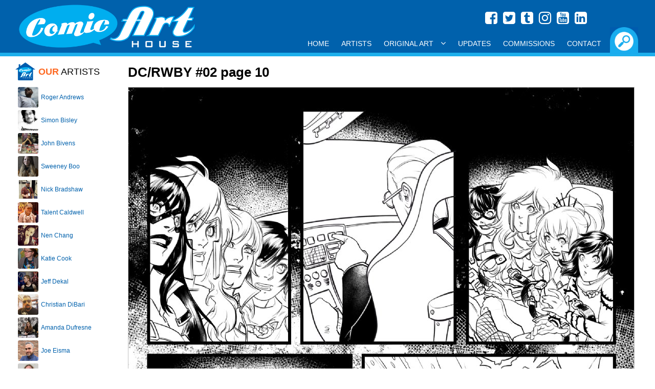

--- FILE ---
content_type: text/html
request_url: https://www.comicarthouse.com/gallerypiece.asp?piece=20311
body_size: 8252
content:


<!doctype html>
<html class="no-js">
    <head>
		<title>DC/RWBY #02 page 10 by Meghan&nbsp;Hetrick</title>
		<link rel="image_src" type="image/jpeg" href="https://comicarthouse.b-cdn.net/images/art/1088_170823132708rouK5MMVHE.jpg" / >
		<meta property="og:image" content="https://comicarthouse.b-cdn.net/images/art/1088_170823132708rouK5MMVHE.jpg" / >
		<meta property="og:image:url" content="https://comicarthouse.b-cdn.net/images/art/1088_170823132708rouK5MMVHE.jpg" / >
		<meta name="viewport" content="width=device-width, initial-scale=1.0, minimum-scale=1.0, maximum-scale=1.0, user-scalable=no" />
		<link rel="stylesheet" href="/lib/css/responsive120717.css">
        <link href='http://fonts.googleapis.com/css?family=Lato:400,700,400italic' rel='stylesheet' type='text/css'>
        <script src="https://use.fontawesome.com/7e7b6ee9ae.js"></script>
		<link rel="dns-prefetch" href="//fonts.googleapis.com">
		<link rel="dns-prefetch" href="//www.google-analytics.com">
 <script>
<!--

if (window != top) top.location.href = location.href;

// -->
</script>

		<link rel="canonical" href="http://www.comicarthouse.com/gallerypiece.asp?piece=20311" />

		<link rel='index' title='Comic Art House' href='http://www.comicarthouse.com' />
        <script src="https://use.fontawesome.com/7e7b6ee9ae.js"></script>
    </head>
    <body>
<div class="header">
			<div class="headerblock">
				<div class="social">
						<a href="https://www.facebook.com/comic.a.house/" target="_blank" style="color:#FFF"><i class="fa fa-facebook-square" aria-hidden="true" style="margin:0 3px 5px 0;"></i></a>
						<a href="https://twitter.com/comicarthouse" target="_blank" style="color:#FFF"><i class="fa fa-twitter-square" aria-hidden="true" style="margin:0 3px 5px 0;"></i></a>
						<a href="http://comicarthouse.tumblr.com/" target="_blank" style="color:#FFF"><i class="fa fa-tumblr-square" aria-hidden="true" style="margin:0 3px 5px 0;"></i></a>
						<a href="https://www.instagram.com/comic_art_house/" target="_blank" style="color:#FFF"><i class="fa fa-instagram" aria-hidden="true" style="margin:0 3px 5px 0;"></i></a>
						<a href="https://www.youtube.com/channel/UCIycA8B2gTXlrna7A5BNsiw" target="_blank" style="color:#FFF"><i class="fa fa-youtube-square" aria-hidden="true" style="margin:0 3px 5px 0;"></i></a>
						<a href="https://www.linkedin.com/in/bob-shaw-4834066/" target="_blank" style="color:#FFF"><i class="fa fa-linkedin-square" aria-hidden="true" style="margin:0 3px 5px 0;"></i></a>
				</div>
				<div class="header-left">
			  		<a href="/"><img src="https://comicarthouse.b-cdn.net/lib/images/cahlogo.png" class="logo" alt="Comic Art House" title="Comic Art House" /></a>
			  	</div>
			  	<div class="header-right">
					<div class="searchexpander"><img src="https://comicarthouse.b-cdn.net/lib/images/buttons/searchbutton-on.png" class="searchbutton" style="max-height:100%; cursor:pointer;" /></div>
			  	</div>
			  	<div class="lc"></div>
			  	
				<div class="navigation-full">
					<div id='main-menu' class='main-menu'>
						<div class='container-menu'>
							<nav class='navigation'>
							  <span class='hamburger-menu'>
								<span class='burger-1'></span>
								<span class='burger-2'></span>
								<span class='burger-3'></span>
							  </span>
							  <ul class='core-menu'>
								<li><a href="/">Home</a></li>
								<li><a href="/artists.asp">Artists</a></li>
								<li><a href="/originalart.asp">Original Art<span class='toggle'></span></a>
									<ul class='dropdown'>
										<li><a href="/artbytype.asp?i=9">Animation Art</a></li>
										<!--<li><a href="/artbytype.asp?i=4">Commissions</a></li>-->
										<li><a href="/artbytype.asp?i=17">Con Sketch</a></li>
										<li><a href="/artbytype.asp?i=1">Cover</a></li>
										<li><a href="/artbytype.asp?i=13">Double Page Splash</a></li>
										<li><a href="/artbytype.asp?i=7">Double Page Spread</a></li>
										<li><a href="/artbytype.asp?i=8">Full Story</a></li>
										<li><a href="/artbytype.asp?i=3">Interior Page</a></li>
										<li><a href="/artbytype.asp?i=6">Pinup</a></li>
										<li><a href="/artbytype.asp?i=16">Prelim</a></li>
										<li><a href="/artbytype.asp?i=5">Specialty Piece</a></li>
										<li><a href="/artbytype.asp?i=2">Splash Page</a></li>
										<li><a href="/artbytype.asp?i=10">Strip Art</a></li>
										<li><a href="/artbytype.asp?i=14">Trading Card Art</a></li>
									</ul>
								</li>
								<li><a href="/newitems.asp">Updates</a></li>
								<li><a href="/commissions.asp">Commissions</a></li>
								<li><a href="/contact.asp">Contact</a></li>      
							  </ul>
							</nav>
						</div><!--container menu -->
					</div><!-- main menu -->	
				</div><!-- nav full -->					  	
			</div><!-- headerblock -->	
		</div><!-- header -->
		<div class="searchbox">
			<div class="searchblock">
				<div style="position:absolute; bottom:0px; right:10px;height: 30px; width:100%;">
			
					<form name="frmSearch" method="POST" action="/SearchResult.asp">
					<input type="Submit" name="btnSubmit" class="search-button" value="GO!" />
					<input type="textbox" name="txtSearch" class="search-textbox" value="" placeholder="Enter your search keywords..." />
					</form>	
			
				</div>
			</div>
		</div>           	

		
		<div class="headerblock" style="margin-bottom:10px; color:#FFF;">space. the final frontier.</div>	
		<div class="section">

			<div class="column-left">
				<div style="padding-left:5px;">

					<div style="margin:0px auto 10px auto;">
					
						<img src="https://comicarthouse.b-cdn.net/lib/images/house.png" style="float:left; margin-right:5px;"><h2 style="line-height:40px; margin:0; text-transform:uppercase;font-weight:400;"><b style="font-weight:700; color:#fe6a23;">Our</b> Artists</h2>
					</div>


								<div class="repped-image" style="background-image:url('https://comicarthouse.b-cdn.net/images/artist/1710172104108C3uGt8u5h.jpg'); margin-left:5px;"></div>
								<div class="repped-name">
									<div style="padding-left:5px;"><a href="/ArtistGalleryRoom.asp?ArtistId=993">Roger&nbsp;Andrews</a></div>
								</div>
								<div class="lc"></div>


								<div class="repped-image" style="background-image:url('https://comicarthouse.b-cdn.net/images/artist/290319174156VxogT9d5U6.jpg'); margin-left:5px;"></div>
								<div class="repped-name">
									<div style="padding-left:5px;"><a href="/ArtistGalleryRoom.asp?ArtistId=1090">Simon&nbsp;Bisley</a></div>
								</div>
								<div class="lc"></div>


								<div class="repped-image" style="background-image:url('https://comicarthouse.b-cdn.net/images/artist/200823201845hTXxkjmzDn.jpg'); margin-left:5px;"></div>
								<div class="repped-name">
									<div style="padding-left:5px;"><a href="/ArtistGalleryRoom.asp?ArtistId=1119">John&nbsp;Bivens</a></div>
								</div>
								<div class="lc"></div>


								<div class="repped-image" style="background-image:url('https://comicarthouse.b-cdn.net/images/artist/081019164723Sictpd6391.jpg'); margin-left:5px;"></div>
								<div class="repped-name">
									<div style="padding-left:5px;"><a href="/ArtistGalleryRoom.asp?ArtistId=1098">Sweeney&nbsp;Boo</a></div>
								</div>
								<div class="lc"></div>


								<div class="repped-image" style="background-image:url('https://comicarthouse.b-cdn.net/images/artist/070318213118x0jDtnyVLh.jpg'); margin-left:5px;"></div>
								<div class="repped-name">
									<div style="padding-left:5px;"><a href="/ArtistGalleryRoom.asp?ArtistId=1085">Nick&nbsp;Bradshaw</a></div>
								</div>
								<div class="lc"></div>


								<div class="repped-image" style="background-image:url('https://comicarthouse.b-cdn.net/images/artist/201017184641ijo9FKMfMl.jpg'); margin-left:5px;"></div>
								<div class="repped-name">
									<div style="padding-left:5px;"><a href="/ArtistGalleryRoom.asp?ArtistId=999">Talent&nbsp;Caldwell</a></div>
								</div>
								<div class="lc"></div>


								<div class="repped-image" style="background-image:url('https://comicarthouse.b-cdn.net/images/artist/281017000921hEvsHHMFhF.jpg'); margin-left:5px;"></div>
								<div class="repped-name">
									<div style="padding-left:5px;"><a href="/ArtistGalleryRoom.asp?ArtistId=1000">Nen&nbsp;Chang</a></div>
								</div>
								<div class="lc"></div>


								<div class="repped-image" style="background-image:url('https://comicarthouse.b-cdn.net/images/artist/20101720381564KnaC13OS.jpg'); margin-left:5px;"></div>
								<div class="repped-name">
									<div style="padding-left:5px;"><a href="/ArtistGalleryRoom.asp?ArtistId=1001">Katie&nbsp;Cook</a></div>
								</div>
								<div class="lc"></div>


								<div class="repped-image" style="background-image:url('https://comicarthouse.b-cdn.net/images/artist/201017200424e1R6IPPdy3.jpg'); margin-left:5px;"></div>
								<div class="repped-name">
									<div style="padding-left:5px;"><a href="/ArtistGalleryRoom.asp?ArtistId=1002">Jeff&nbsp;Dekal</a></div>
								</div>
								<div class="lc"></div>


								<div class="repped-image" style="background-image:url('https://comicarthouse.b-cdn.net/images/artist/201017182458JsElfps9gl.jpg'); margin-left:5px;"></div>
								<div class="repped-name">
									<div style="padding-left:5px;"><a href="/ArtistGalleryRoom.asp?ArtistId=1003">Christian&nbsp;DiBari</a></div>
								</div>
								<div class="lc"></div>


								<div class="repped-image" style="background-image:url('https://comicarthouse.b-cdn.net/images/artist/190521200408A8TN74Lur3.jpg'); margin-left:5px;"></div>
								<div class="repped-name">
									<div style="padding-left:5px;"><a href="/ArtistGalleryRoom.asp?ArtistId=1102">Amanda&nbsp;Dufresne</a></div>
								</div>
								<div class="lc"></div>


								<div class="repped-image" style="background-image:url('https://comicarthouse.b-cdn.net/images/artist/110722211454JgHKgJtaUd.jpg'); margin-left:5px;"></div>
								<div class="repped-name">
									<div style="padding-left:5px;"><a href="/ArtistGalleryRoom.asp?ArtistId=1109">Joe&nbsp;Eisma</a></div>
								</div>
								<div class="lc"></div>


								<div class="repped-image" style="background-image:url('https://comicarthouse.b-cdn.net/images/artist/280922110005rGR30yX4nl.jpg'); margin-left:5px;"></div>
								<div class="repped-name">
									<div style="padding-left:5px;"><a href="/ArtistGalleryRoom.asp?ArtistId=1110">Glenn&nbsp;Fabry</a></div>
								</div>
								<div class="lc"></div>


								<div class="repped-image" style="background-image:url('https://comicarthouse.b-cdn.net/images/artist/221017201715D7AUqgMBN7.jpg'); margin-left:5px;"></div>
								<div class="repped-name">
									<div style="padding-left:5px;"><a href="/ArtistGalleryRoom.asp?ArtistId=1008">Jay&nbsp;Fosgitt</a></div>
								</div>
								<div class="lc"></div>


								<div class="repped-image" style="background-image:url('https://comicarthouse.b-cdn.net/images/artist/221017203951apZR5GiFDy.jpg'); margin-left:5px;"></div>
								<div class="repped-name">
									<div style="padding-left:5px;"><a href="/ArtistGalleryRoom.asp?ArtistId=1010">Agnes&nbsp;Garbowska</a></div>
								</div>
								<div class="lc"></div>


								<div class="repped-image" style="background-image:url('https://comicarthouse.b-cdn.net/images/artist/280323125503rlTQT07ZpU.jpg'); margin-left:5px;"></div>
								<div class="repped-name">
									<div style="padding-left:5px;"><a href="/ArtistGalleryRoom.asp?ArtistId=1111">Mitch&nbsp;Gerads</a></div>
								</div>
								<div class="lc"></div>


								<div class="repped-image" style="background-image:url('https://comicarthouse.b-cdn.net/images/artist/2701201147421jSdPaJHxN.jpg'); margin-left:5px;"></div>
								<div class="repped-name">
									<div style="padding-left:5px;"><a href="/ArtistGalleryRoom.asp?ArtistId=1013">Daniel&nbsp;Govar</a></div>
								</div>
								<div class="lc"></div>


								<div class="repped-image" style="background-image:url('https://comicarthouse.b-cdn.net/images/artist/191017182412aFrHRAQh0E.jpg'); margin-left:5px;"></div>
								<div class="repped-name">
									<div style="padding-left:5px;"><a href="/ArtistGalleryRoom.asp?ArtistId=1015">Mike&nbsp;Henderson</a></div>
								</div>
								<div class="lc"></div>


								<div class="repped-image" style="background-image:url('https://comicarthouse.b-cdn.net/images/artist/190821221025IXSyQ3dOsc.jpg'); margin-left:5px;"></div>
								<div class="repped-name">
									<div style="padding-left:5px;"><a href="/ArtistGalleryRoom.asp?ArtistId=1105">Meghan&nbsp;Hetrick</a></div>
								</div>
								<div class="lc"></div>


								<div class="repped-image" style="background-image:url('https://comicarthouse.b-cdn.net/images/artist/310722192844yhkYo3qGnN.jpg'); margin-left:5px;"></div>
								<div class="repped-name">
									<div style="padding-left:5px;"><a href="/ArtistGalleryRoom.asp?ArtistId=1016">Brenda&nbsp;Hickey</a></div>
								</div>
								<div class="lc"></div>


								<div class="repped-image" style="background-image:url('https://comicarthouse.b-cdn.net/images/artist/221017211923JqGlO0UdUV.jpg'); margin-left:5px;"></div>
								<div class="repped-name">
									<div style="padding-left:5px;"><a href="/ArtistGalleryRoom.asp?ArtistId=1017">Corin&nbsp;Howell</a></div>
								</div>
								<div class="lc"></div>


								<div class="repped-image" style="background-image:url('https://comicarthouse.b-cdn.net/images/artist/170619200232FQRukEqlqx.jpg'); margin-left:5px;"></div>
								<div class="repped-name">
									<div style="padding-left:5px;"><a href="/ArtistGalleryRoom.asp?ArtistId=1092">Leo&nbsp;Leibelman</a></div>
								</div>
								<div class="lc"></div>


								<div class="repped-image" style="background-image:url('https://comicarthouse.b-cdn.net/images/artist/100420185505dcMUD0ylgy.jpg'); margin-left:5px;"></div>
								<div class="repped-name">
									<div style="padding-left:5px;"><a href="/ArtistGalleryRoom.asp?ArtistId=1101">Mike&nbsp;Lilly</a></div>
								</div>
								<div class="lc"></div>


								<div class="repped-image" style="background-image:url('https://comicarthouse.b-cdn.net/images/artist/22101722581186axvf9zzO.jpg'); margin-left:5px;"></div>
								<div class="repped-name">
									<div style="padding-left:5px;"><a href="/ArtistGalleryRoom.asp?ArtistId=1023">Troy&nbsp;Little</a></div>
								</div>
								<div class="lc"></div>


								<div class="repped-image" style="background-image:url('https://comicarthouse.b-cdn.net/images/artist/1405191217272B3FAt4Ugq.jpg'); margin-left:5px;"></div>
								<div class="repped-name">
									<div style="padding-left:5px;"><a href="/ArtistGalleryRoom.asp?ArtistId=1091">Andy&nbsp;MacDonald</a></div>
								</div>
								<div class="lc"></div>


								<div class="repped-image" style="background-image:url('https://comicarthouse.b-cdn.net/images/artist/120618190346rsfN7dTl6u.jpg'); margin-left:5px;"></div>
								<div class="repped-name">
									<div style="padding-left:5px;"><a href="/ArtistGalleryRoom.asp?ArtistId=1088">Toshio&nbsp;Maeda</a></div>
								</div>
								<div class="lc"></div>


								<div class="repped-image" style="background-image:url('https://comicarthouse.b-cdn.net/images/artist/121024151306y8eRTRVhiS.jpg'); margin-left:5px;"></div>
								<div class="repped-name">
									<div style="padding-left:5px;"><a href="/ArtistGalleryRoom.asp?ArtistId=1141">Dave&nbsp;Manak</a></div>
								</div>
								<div class="lc"></div>


								<div class="repped-image" style="background-image:url('https://comicarthouse.b-cdn.net/images/artist/310324122957JQfjVyxuyo.jpg'); margin-left:5px;"></div>
								<div class="repped-name">
									<div style="padding-left:5px;"><a href="/ArtistGalleryRoom.asp?ArtistId=1025">Shawn&nbsp;McManus</a></div>
								</div>
								<div class="lc"></div>


								<div class="repped-image" style="background-image:url('https://comicarthouse.b-cdn.net/images/artist/231017001807cCxJU01yS5.jpg'); margin-left:5px;"></div>
								<div class="repped-name">
									<div style="padding-left:5px;"><a href="/ArtistGalleryRoom.asp?ArtistId=1026">Pop&nbsp;Mhan</a></div>
								</div>
								<div class="lc"></div>


								<div class="repped-image" style="background-image:url('https://comicarthouse.b-cdn.net/images/artist/160823153638zD4e0Q7nZS.jpg'); margin-left:5px;"></div>
								<div class="repped-name">
									<div style="padding-left:5px;"><a href="/ArtistGalleryRoom.asp?ArtistId=1114">Lee&nbsp;Moder</a></div>
								</div>
								<div class="lc"></div>


								<div class="repped-image" style="background-image:url('https://comicarthouse.b-cdn.net/images/artist/1106251251197E4avsNKGq.jpg'); margin-left:5px;"></div>
								<div class="repped-name">
									<div style="padding-left:5px;"><a href="/ArtistGalleryRoom.asp?ArtistId=1142">Mike&nbsp;Norton</a></div>
								</div>
								<div class="lc"></div>


								<div class="repped-image" style="background-image:url('https://comicarthouse.b-cdn.net/images/artist/120721202431SDh4d8qSd9.jpg'); margin-left:5px;"></div>
								<div class="repped-name">
									<div style="padding-left:5px;"><a href="/ArtistGalleryRoom.asp?ArtistId=1103">Yanick&nbsp;Paquette (Digital)</a></div>
								</div>
								<div class="lc"></div>


								<div class="repped-image" style="background-image:url('https://comicarthouse.b-cdn.net/images/artist/120524094246rRNM90OMkb.jpg'); margin-left:5px;"></div>
								<div class="repped-name">
									<div style="padding-left:5px;"><a href="/ArtistGalleryRoom.asp?ArtistId=1131">Yanick&nbsp;Paquette (Original)</a></div>
								</div>
								<div class="lc"></div>


								<div class="repped-image" style="background-image:url('https://comicarthouse.b-cdn.net/images/artist/240118214320qrqOhUchPI.jpg'); margin-left:5px;"></div>
								<div class="repped-name">
									<div style="padding-left:5px;"><a href="/ArtistGalleryRoom.asp?ArtistId=1030">Andy&nbsp;Price</a></div>
								</div>
								<div class="lc"></div>


								<div class="repped-image" style="background-image:url('https://comicarthouse.b-cdn.net/images/artist/111024124140GRFG5qRz5G.jpg'); margin-left:5px;"></div>
								<div class="repped-name">
									<div style="padding-left:5px;"><a href="/ArtistGalleryRoom.asp?ArtistId=1140">Ryan&nbsp;Quackenbush</a></div>
								</div>
								<div class="lc"></div>


								<div class="repped-image" style="background-image:url('https://comicarthouse.b-cdn.net/images/artist/291017170210NzlaU1VXfd.jpg'); margin-left:5px;"></div>
								<div class="repped-name">
									<div style="padding-left:5px;"><a href="/ArtistGalleryRoom.asp?ArtistId=1033">Patric&nbsp;Reynolds</a></div>
								</div>
								<div class="lc"></div>


								<div class="repped-image" style="background-image:url('https://comicarthouse.b-cdn.net/images/artist/1612221246331mDpXC207A.jpg'); margin-left:5px;"></div>
								<div class="repped-name">
									<div style="padding-left:5px;"><a href="/ArtistGalleryRoom.asp?ArtistId=1035">Craig&nbsp;Rousseau</a></div>
								</div>
								<div class="lc"></div>


								<div class="repped-image" style="background-image:url('https://comicarthouse.b-cdn.net/images/artist/151121213911q1XAYZHDg3.jpg'); margin-left:5px;"></div>
								<div class="repped-name">
									<div style="padding-left:5px;"><a href="/ArtistGalleryRoom.asp?ArtistId=1107">Maria Laura&nbsp;Sanapo</a></div>
								</div>
								<div class="lc"></div>


								<div class="repped-image" style="background-image:url('https://comicarthouse.b-cdn.net/images/artist/141121173641ECs3GvVpux.jpg'); margin-left:5px;"></div>
								<div class="repped-name">
									<div style="padding-left:5px;"><a href="/ArtistGalleryRoom.asp?ArtistId=1106">Marco&nbsp;Santucci</a></div>
								</div>
								<div class="lc"></div>


								<div class="repped-image" style="background-image:url('https://comicarthouse.b-cdn.net/images/artist/040122182518VuzsaQGSQf.jpg'); margin-left:5px;"></div>
								<div class="repped-name">
									<div style="padding-left:5px;"><a href="/ArtistGalleryRoom.asp?ArtistId=1108">Marguerite&nbsp;Sauvage</a></div>
								</div>
								<div class="lc"></div>


								<div class="repped-image" style="background-image:url('https://comicarthouse.b-cdn.net/images/artist/150721195526u49YTSQDPz.jpg'); margin-left:5px;"></div>
								<div class="repped-name">
									<div style="padding-left:5px;"><a href="/ArtistGalleryRoom.asp?ArtistId=1104">Joseph&nbsp;Schmalke</a></div>
								</div>
								<div class="lc"></div>


								<div class="repped-image" style="background-image:url('https://comicarthouse.b-cdn.net/images/artist/3004231426081jZEm1NJNX.jpg'); margin-left:5px;"></div>
								<div class="repped-name">
									<div style="padding-left:5px;"><a href="/ArtistGalleryRoom.asp?ArtistId=1112">Liam&nbsp;Sharp</a></div>
								</div>
								<div class="lc"></div>


								<div class="repped-image" style="background-image:url('https://comicarthouse.b-cdn.net/images/artist/191017195725nQs02UqPr8.jpg'); margin-left:5px;"></div>
								<div class="repped-name">
									<div style="padding-left:5px;"><a href="/ArtistGalleryRoom.asp?ArtistId=1039">Blair&nbsp;Shedd</a></div>
								</div>
								<div class="lc"></div>


								<div class="repped-image" style="background-image:url('https://comicarthouse.b-cdn.net/images/artist/170823221520uOCjEo3P0M.jpg'); margin-left:5px;"></div>
								<div class="repped-name">
									<div style="padding-left:5px;"><a href="/ArtistGalleryRoom.asp?ArtistId=1040">Matt&nbsp;Slay</a></div>
								</div>
								<div class="lc"></div>


								<div class="repped-image" style="background-image:url('https://comicarthouse.b-cdn.net/images/artist/1610172329394ncPiFuIAj.jpg'); margin-left:5px;"></div>
								<div class="repped-name">
									<div style="padding-left:5px;"><a href="/ArtistGalleryRoom.asp?ArtistId=1041">Cat&nbsp;Staggs</a></div>
								</div>
								<div class="lc"></div>


								<div class="repped-image" style="background-image:url('https://comicarthouse.b-cdn.net/images/artist/1808232138074jq1cI7rzQ.jpg'); margin-left:5px;"></div>
								<div class="repped-name">
									<div style="padding-left:5px;"><a href="/ArtistGalleryRoom.asp?ArtistId=1117">Ben&nbsp;Templesmith</a></div>
								</div>
								<div class="lc"></div>


								<div class="repped-image" style="background-image:url('https://comicarthouse.b-cdn.net/images/artist/111123171207ALcpOjUgt4.jpg'); margin-left:5px;"></div>
								<div class="repped-name">
									<div style="padding-left:5px;"><a href="/ArtistGalleryRoom.asp?ArtistId=1122">Christopher&nbsp;Uminga</a></div>
								</div>
								<div class="lc"></div>


								<div class="repped-image" style="background-image:url('https://comicarthouse.b-cdn.net/images/artist/180823220818gRmq8hfBzu.jpg'); margin-left:5px;"></div>
								<div class="repped-name">
									<div style="padding-left:5px;"><a href="/ArtistGalleryRoom.asp?ArtistId=1118">Trevor&nbsp;Von Eeden</a></div>
								</div>
								<div class="lc"></div>


								<div class="repped-image" style="background-image:url('https://comicarthouse.b-cdn.net/images/artist/281017000726bkjBL7B1TI.jpg'); margin-left:5px;"></div>
								<div class="repped-name">
									<div style="padding-left:5px;"><a href="/ArtistGalleryRoom.asp?ArtistId=1048">Scott&nbsp;Wegener</a></div>
								</div>
								<div class="lc"></div>


								<div class="repped-image" style="background-image:url('https://comicarthouse.b-cdn.net/images/artist/150518195603IEA3tD2JDX.jpg'); margin-left:5px;"></div>
								<div class="repped-name">
									<div style="padding-left:5px;"><a href="/ArtistGalleryRoom.asp?ArtistId=1049">Kevin&nbsp;West</a></div>
								</div>
								<div class="lc"></div>


								<div class="repped-image" style="background-image:url('https://comicarthouse.b-cdn.net/images/artist/271017232842lSz6oJa6kp.jpg'); margin-left:5px;"></div>
								<div class="repped-name">
									<div style="padding-left:5px;"><a href="/ArtistGalleryRoom.asp?ArtistId=1051">JK&nbsp;Woodward</a></div>
								</div>
								<div class="lc"></div>


								<form method="POST" name="frmSelectArtist">
									<select size="1" name="Artists" onChange="if(options[selectedIndex].value) window.location.href=(options[selectedIndex].value)" id="soflow">
										<option value="">ALL OTHER ARTISTS</option>

										<option value="/ArtistGalleryRoom.asp?ArtistId=1123">Mike&nbsp;Allred</option>

										<option value="/ArtistGalleryRoom.asp?ArtistId=1061">Matt&nbsp;Banning</option>

										<option value="/ArtistGalleryRoom.asp?ArtistId=1116">Ron&nbsp;Boyd</option>

										<option value="/ArtistGalleryRoom.asp?ArtistId=1058">Mark &nbsp;Brooks</option>

										<option value="/ArtistGalleryRoom.asp?ArtistId=1115">Dan&nbsp;Davis</option>

										<option value="/ArtistGalleryRoom.asp?ArtistId=1124">Jack&nbsp;Davis</option>

										<option value="/ArtistGalleryRoom.asp?ArtistId=1004">Derec&nbsp;Donovan</option>

										<option value="/ArtistGalleryRoom.asp?ArtistId=1133">Mark&nbsp;Farmer</option>

										<option value="/ArtistGalleryRoom.asp?ArtistId=1132">Drew&nbsp;Geraci</option>

										<option value="/ArtistGalleryRoom.asp?ArtistId=1136">Mick &nbsp;Gray</option>

										<option value="/ArtistGalleryRoom.asp?ArtistId=1099">Tom&nbsp;Hodges</option>

										<option value="/ArtistGalleryRoom.asp?ArtistId=1113">Megan&nbsp;Huang</option>

										<option value="/ArtistGalleryRoom.asp?ArtistId=1128">Michel&nbsp;Lacombe</option>

										<option value="/ArtistGalleryRoom.asp?ArtistId=1126">Serge&nbsp;LaPointe</option>

										<option value="/ArtistGalleryRoom.asp?ArtistId=1068">Joseph Michael&nbsp;Linsner</option>

										<option value="/ArtistGalleryRoom.asp?ArtistId=1135">Mark&nbsp;Lipka</option>

										<option value="/ArtistGalleryRoom.asp?ArtistId=1134">Jason&nbsp;Martin</option>

										<option value="/ArtistGalleryRoom.asp?ArtistId=1137">Bob&nbsp;McLeod</option>

										<option value="/ArtistGalleryRoom.asp?ArtistId=1138">Paul&nbsp;Neary</option>

										<option value="/ArtistGalleryRoom.asp?ArtistId=1129">Sean&nbsp;Parsons</option>

										<option value="/ArtistGalleryRoom.asp?ArtistId=1125">Andrew&nbsp;Pepoy</option>

										<option value="/ArtistGalleryRoom.asp?ArtistId=1127">Ray&nbsp;Snyder</option>

										<option value="/ArtistGalleryRoom.asp?ArtistId=1130">Karl&nbsp;Story</option>

									</select>
									</form>
										

					<br /><br />					
				</div>
			</div>
			<div class="column-right">

				<div style="padding-left:5px; padding-top:2px;">
					<div style="margin:0px auto 10px auto;overflow: hidden;">
        
							<h1 style="margin-bottom:15px;">DC/RWBY #02 page 10</h1>
					
							<table cellspacing="0" cellpadding="0">
							<tr>
							<td>
							
							<a href="https://comicarthouse.b-cdn.net/images/art/1088_170823132708rouK5MMVHE.jpg" data-title="DC/RWBY #02 page 10" data-lightbox="imagegallery"><img src="https://comicarthouse.b-cdn.net/images/art/1088_170823132708rouK5MMVHE.jpg" style="max-width:100%; border-top:1px solid #C1C1C1; border-right: 1px solid #C1C1C1; border-left: 1px solid #C1C1C1; " /></a>
							<div class="imageheader">Click to view full size image</div>
							</div>
							
							</td>
							</tr>
							</table>
	
							<br />
							<table cellpadding="0" cellspacing="5">
							
								<tr>
									<td  valign="top" nowrap><b>Issue: <b></td>
									<td>02</td>
								</tr>
							
								<tr>
									<td valign="top" nowrap><b>Page: <b></td>
									<td>10</td>
								</tr>
							
								<tr>
									<td valign="top" nowrap><b>Media Type:<b></nobr></td>
									
									<td><a href="/searchresult.asp?txtSearch=Mixed Media">Mixed Media</a></td>
							  	</tr>
							  	<tr> 
									<td valign="top" nowrap><b>Art Type:</b></td>
									<td><a href="/searchresult.asp?txtSearch=Interior Page">Interior Page</a></td>
							  	</tr>
							  	<tr>
									<td valign="top" nowrap><b>Artists:</b></td>
									<td nowrap> 
								  	
								   			<a href="ArtistGalleryRoom.asp?ArtistId=1105" style="color:#F6851A;">
										Meghan&nbsp;Hetrick</a>&nbsp;(all)<br>
								  
									</td>
							  	</tr>
							  <!--- <tr> 
								<td valign="top"><b>Characters:</b></td>
								<td>
								  
								  None Specified 
								  
								</td>
							  </tr> --->
							  	
							</table>

							<p><p>
	<span style="background-color: rgb(255, 255, 255); font-family: Lato, arial, helvetica, sans-serif; font-size: 12px;">This piece of digital artwork by Merghan Hetrick is presented on 11 x 17 Custom Bristol Board.</span></p>
<p style="font-family: Lato, arial, helvetica, sans-serif; font-size: 12px; margin: 15px 0px; padding: 0px; outline: none; border: none; text-size-adjust: none; box-sizing: border-box; background-color: rgb(255, 255, 255);">
	Each artwork is annotated by hand in pencil at the top of the page noting the title, issue number and page for the accompanying book. Each page bears a unique paper press, a unique certificate of authenticity stamp, and a unique Meghan Hetrick numbered tamper-proof hologram.</p>
<p style="font-family: Lato, arial, helvetica, sans-serif; font-size: 12px; margin: 15px 0px; padding: 0px; outline: none; border: none; text-size-adjust: none; box-sizing: border-box; background-color: rgb(255, 255, 255);">
	Each piece of art will be accompanied by a certificate of authenticity with handwritten information about the art, signed by Meghan Hetrick and bearing a matching Meghan Hertick Hologram within an additional unique stamp.</p>
<p style="font-family: Lato, arial, helvetica, sans-serif; font-size: 12px; margin: 15px 0px; padding: 0px; outline: none; border: none; text-size-adjust: none; box-sizing: border-box; background-color: rgb(255, 255, 255);">
	Each step in creating this unique collectible was overseen by Meghan Hetrick and is 1 of 1.</p>
</p>

							
							<br />
							
								<p><b class="text-price" style="font-size:16px;">$100.00<br />
								
								</b></p>
							
							
							<p>
							

								<form name="frmCart" method="post" action="GalleryPiece.asp">
								<nobr><input type="submit" value="Add to Cart" name="btnAddToCart" class="button">&nbsp;&nbsp;&nbsp;<input type="button" value="View Cart" name="btnViewCart" class="button" onClick="location.href='/cart.asp'"></nobr>
								<input type=hidden name="hidQuantity" value="1">
								<input type=hidden name="hidName" value="Meghan&nbsp;Hetrick">
								
									<input type=hidden name="hidDescr" Value="DC/RWBY #02 page 10 Issue: 02 Page: 10">
									<input type=hidden name="hidPrice" value="$100.00">
								
								<input type=hidden name="hidProdId" value="20311">
								<input type=hidden name="hidSize" Value="GalleryPiece.asp?Piece=20311&ArtistId=1105">
								<input type=hidden name="btnAddToCart" value="AddToCart">
								</form>
							

	
	
							<br /><br />
							
                    <table width="100%" border="0" cellspacing="0" cellpadding="0" style="margin-bottom:7px;">
						<tr valign="top">
						<td width="50%" align="right"> 
                          					
						<div class="prev">
							<a href="GalleryPiece.asp?Piece=20310" title="DC/RWBY #02 page 09"><b>Previous Item:</b><br />
							DC/RWBY #02 page 09</a>
						</div>
						
                        </td>
                        <td width="10">&nbsp;&nbsp;&nbsp;</td>
                        <td width="50%"> 
	
						<div class="next">
							<a href="GalleryPiece.asp?Piece=20312" title="DC/RWBY #02 page 11"><b>Next Item:</b><br />
							DC/RWBY #02 page 11</a>
						</div>
						
                        </td>
                      </tr>
                    </table>							
							
									<div class="return"><a href="ArtistGalleryRoom.asp?ArtistId=1105">Return To Artwork List</a></div>
								
							<br />
							
							
							
				<p>&nbsp;</p>

							
							


						
					</div>
				</div>
				
			</div>
			<div class="lc"></div>
		</div><!--section -->
		<div class="footer">
			<div class="footerblock">
			
				<div class="signupblock">
					<div class="signupwrap"><a href="/privacy.asp" style="color:#FFF">Privacy & Cookie Policy</a>
						<!--<table cellpadding="0" cellspacing="0" border="0">
						<form name="frmSearch" method="POST" action="/SearchResult.asp">
						<tr>
							<td><input type="textbox" name="txtSearch" class="signup-textbox" value="" placeholder="Enter your email address..." /></td>
							<td width="1%" nowrap><input type="Submit" name="btnSubmit" class="signup-button" value="Signup!" /></td>
						</tr>
						</form>
						</table>-->
					</div>				
				</div>
				
				<div class="copyright">
					<span style="font-size:22px;">
						<a href="https://www.facebook.com/comic.a.house/" target="_blank" style="color:#FFF"><i class="fa fa-facebook-square" aria-hidden="true" style="margin:0 3px 5px 0;"></i></a>
						<a href="https://twitter.com/comicarthouse" target="_blank" style="color:#FFF"><i class="fa fa-twitter-square" aria-hidden="true" style="margin:0 3px 5px 0;"></i></a>
						<a href="http://comicarthouse.tumblr.com/" target="_blank" style="color:#FFF"><i class="fa fa-tumblr-square" aria-hidden="true" style="margin:0 3px 5px 0;"></i></a>
						<a href="https://www.instagram.com/comic_art_house/" target="_blank" style="color:#FFF"><i class="fa fa-instagram" aria-hidden="true" style="margin:0 3px 5px 0;"></i></a>
						<a href="https://www.youtube.com/channel/UCIycA8B2gTXlrna7A5BNsiw" target="_blank" style="color:#FFF"><i class="fa fa-youtube-square" aria-hidden="true" style="margin:0 3px 5px 0;"></i></a>
						<a href="https://www.linkedin.com/in/bob-shaw-4834066/" target="_blank" style="color:#FFF"><i class="fa fa-linkedin-square" aria-hidden="true" style="margin:0 3px 5px 0;"></i></a>
					</span>
					<br />
					&copy; 2026 Comic Art House, All rights reserved.
				</div>
			</div><!--block-->
		</div><!--footer-->	        <script src="https://ajax.googleapis.com/ajax/libs/jquery/2.1.3/jquery.min.js"></script>
		<script type="text/javascript">
			//header elements
			$(function(){
			 var shrinkHeader = 50;
			  $(window).scroll(function() {
				var scroll = getCurrentScroll();
				  if ( scroll >= shrinkHeader ) {
					   $('.header').addClass('smaller');
					   $('.logo').addClass('smaller');
					   $('.headerblock').addClass('smaller');
					   $('.social').addClass('smaller');
					   $('.searchbox').addClass('smaller').removeClass('expander').removeClass('smallexpander');
					   $('.searchblock').addClass('smaller').removeClass('expander').removeClass('smallexpander');
					   $('.header-left').addClass('header-left-smaller').removeClass('header-left');
					   $('.header-right').addClass('header-right-smaller').removeClass('header-right');  
					}
					else {
						$('.header').removeClass('smaller');
						$('.logo').removeClass('smaller');
						$('.headerblock').removeClass('smaller');
						$('.social').removeClass('smaller');
						$('.searchbox').removeClass('smaller').removeClass('expander').removeClass('smallexpander');
						$('.searchblock').removeClass('smaller').removeClass('expander').removeClass('smallexpander');
						$('.header-left-smaller').addClass('header-left').removeClass('header-left-smaller');
					    $('.header-right-smaller').addClass('header-right').removeClass('header-right-smaller');
					}
			  });
			function getCurrentScroll() {
				return window.pageYOffset || document.documentElement.scrollTop;
				}
			});

			//searchbutton
			$('.searchbutton').click(function(){
				$('.searchbox').toggleClass("expander");
				$('.searchbox.smaller').toggleClass("smallexpander");
				$('.searchblock').toggleClass("expander");
				$('.searchblock.smaller').toggleClass("smallexpander");
			});
			//menu
			$(document).ready(function(){
			  //the trigger on hover when cursor directed to this class
				$(".core-menu li").hover(
				function(){
				  //i used the parent ul to show submenu
					$(this).children('ul').slideDown('200');
				}, 
				  //when the cursor away 
				function () {
					$('ul', this).slideUp('200');
				});
			  //this feature only show on 600px device width
				$(".hamburger-menu").click(function(){
				  $(".burger-1, .burger-2, .burger-3").toggleClass("open");
					$(".core-menu").slideToggle("fast");
				});
			});
			/** credit:@rafonzoo 
			http://rafonzo.blogspot.co.id/ **/
		</script> 	
		<link rel="stylesheet" type="text/css" href="http://core.cafimg.com/lib/css/lightbox.css" media="screen" /> 
        <script type="text/javascript" src="http://core.cafimg.com/lib/scripts/lightbox.js"></script>
		<script>
		lightbox.option({
			'fitImagesInViewport': false
		})
		</script>	 
    </body>
</html>
